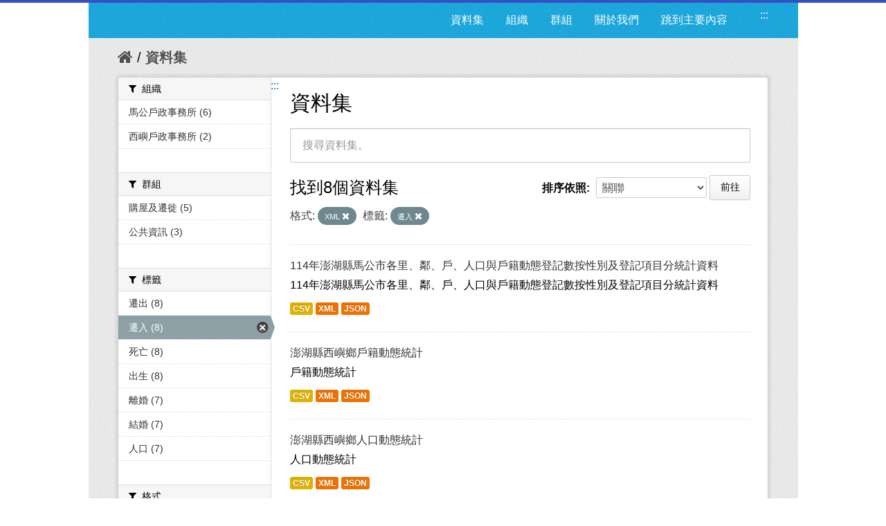

--- FILE ---
content_type: text/html; charset=utf-8
request_url: https://opendata.penghu.gov.tw/dataset?res_format=XML&tags=%E9%81%B7%E5%85%A5
body_size: 7616
content:
<!DOCTYPE html>
<!--[if IE 7]> <html lang="zh_TW" class="ie ie7"> <![endif]-->
<!--[if IE 8]> <html lang="zh_TW" class="ie ie8"> <![endif]-->
<!--[if IE 9]> <html lang="zh_TW" class="ie9"> <![endif]-->
<!--[if gt IE 8]><!--> <html lang="zh-Hant"> <!--<![endif]-->
  <head>
    <!--[if lte ie 8]><script type="text/javascript" src="/fanstatic/vendor/:version:2023-09-07T09:35:57.72/html5.min.js"></script><![endif]-->
<link rel="stylesheet" type="text/css" href="/fanstatic/vendor/:version:2023-09-07T09:35:57.72/select2/select2.css" />
<link rel="stylesheet" type="text/css" href="/fanstatic/css/:version:2019-08-23T00:03:07.98/main.min.css" />
<link rel="stylesheet" type="text/css" href="/fanstatic/vendor/:version:2023-09-07T09:35:57.72/font-awesome/css/font-awesome.min.css" />
<!--[if ie 7]><link rel="stylesheet" type="text/css" href="/fanstatic/vendor/:version:2023-09-07T09:35:57.72/font-awesome/css/font-awesome-ie7.min.css" /><![endif]-->
<link rel="stylesheet" type="text/css" href="/fanstatic/pages/:version:2019-08-23T00:11:34.14/:bundle:css/medium-editor.css;css/bootstrap.css" />

    <meta charset="utf-8" />
      <meta name="generator" content="ckan 2.4.1" />
      <meta name="viewport" content="width=device-width, initial-scale=1.0">
    <title>資料集 - 澎湖縣政府資料開放平台</title>

    
    
    <link rel="shortcut icon" href="/images/icons/ckan.ico" />
    

    <!--[if IE]>
    <script src="/classList.min.js"></script>
    <![endif]-->

    
    
    
    

      
    

    
      
      
    
    
  </head>

  
  <body data-site-root="https://opendata.penghu.gov.tw/" data-locale-root="https://opendata.penghu.gov.tw/" >
  <noscript>您的瀏覽器不支援JavaScript功能，若網頁功能無法正常使用時，請開啟瀏覽器JavaScript狀態</noscript>
    
    <div class="hide"><a href="#content" title="跳至內容">跳至內容</a></div>
  

  
    
<!doctype html>
<html lang="zh-Hant">
<head>
<meta charset="UTF-8">
<meta name="keywords" content=""/>
<meta name="robots" content="all" />
<title>澎湖縣政府-資料開放平台</title>
<meta name="description" content=""/>

<!-- OG -->
<meta property="fb:app_id" content="">
<meta property="og:type" content="">
<meta property="og:url" content="">
<meta property="og:site_name" content="">
<meta property="og:title" content="">
<meta property="og:description" content="">
<meta property="og:image" content="">

<!-- TWT -->
<meta name="twitter:card" content="summary">
<meta name="twitter:image" content="">
<meta name="twitter:url" content="">
<meta name="twitter:title" content="">
<meta name="twitter:description" content="">

<!-- MOBILE METAS -->
<meta name="viewport" content="width=device-width, initial-scale=1.0, minimum-scale=1.0, maximum-scale=1.0, user-scalable=no">
<meta name="apple-mobile-web-app-capable" content="yes">
<meta names="apple-mobile-web-app-status-bar-style" content="black-translucent">

<!-- CSS -->
<link href="/css2/animate.css" rel="stylesheet" type="text/css" />
<link href="/css2/base.css" rel="stylesheet" type="text/css" />
<link href="/css2/main.css" rel="stylesheet" type="text/css" />

<!--BASE-->
<script src="/js2/libs/jquery-3.6.0.min.js"></script>
<script src="/js2/libs/jquery-migrate.min.js"></script>  
<script src="/js2/libs/jquery-debounce-min.js"></script> 
<script src="/js2/libs/jquery.easing.min.js"></script> 
<script src="/js2/libs/imgLiquid-min.js"></script>


<!-- bxSlider -->
<script src="/js2/bxslider/jquery.bxslider.min.js"></script>
<link href="/js2/bxslider/jquery.bxslider.css" rel="stylesheet" />


</head>
<body>
<div class="loadbar"></div>
  <div id="wrapper">



 <!--  <header class="account-masthead">
    <div class="container">
      
        
          <nav class="account not-authed">
            <ul class="unstyled">
              
              <li><a href="/user/login">登入</a></li>
              
                <li><a class="sub" href="/user/register">註冊</a></li>
              
              
            </ul>
          </nav>
        
      
    </div>
  </header> -->

<header class="navbar navbar-static-top masthead">
  
    
  
  <div class="container">
<!--     <button data-target=".nav-collapse" data-toggle="collapse" class="btn btn-navbar" type="button">
      <span class="icon-bar"></span>
      <span class="icon-bar"></span>
      <span class="icon-bar"></span>
    </button> -->
    
<!--     <hgroup class="header-image pull-left">

      
        
          <a class="logo" href="/"><img src="/base/images/ckan-logo.png" alt="澎湖縣政府資料開放平台" title="澎湖縣政府資料開放平台" /></a>
        
      

    </hgroup> -->

    <div class="nav-collapse collapse">

      
      
        <a class="freego" accesskey="U" href="#top-head" id="top-head" style="float:left" title="右上方功能區塊，包括資料集、組織、群組、關於我們">:::</a>
        <nav class="section navigation">

          <ul class="nav nav-pills">
            <!--
            
              <li class="active"><a href="/dataset">資料集</a></li><li><a href="/organization">組織</a></li><li><a href="/group">群組</a></li><li><a href="/about">關於我們</a></li>
            
            <li><a href="#centor-head" tabindex="2">跳到主要內容</a></li>
          -->
              <li>
                <a href="/dataset" title="資料集清單">資料集</a>
              </li>
              <li>
                <a href="/organization" title="組織清單">組織</a>
              </li>
              <li>
                <a href="/group" title="群組清單">群組</a>
              </li>
              <li>
                <a href="/about" title="關於我們">關於我們</a>
              </li>
            
            <li><a href="#centor-head" tabindex="0" title="跳到主要內容">跳到主要內容</a></li>          
          </ul>
        </nav>
      

<!--       
        <form class="section site-search simple-input" action="/dataset" method="get">
          <div class="field">
            <label for="field-sitewide-search">搜尋資料集</label>
            <input id="field-sitewide-search" type="text" name="q" placeholder="搜尋" />
            <button class="btn-search" type="submit"><i class="icon-search"></i></button>
          </div>
        </form>
       -->

    </div>
  </div>
</header>



  
    <div role="main">
      <div id="content" class="container">
        
          
            <div class="flash-messages">
              
                
              
            </div>
          

          
            <div class="toolbar">
              
                
                  <ol class="breadcrumb">
                    
<!-- Snippet snippets/home_breadcrumb_item.html start -->

<li class="home"><a href="/" title="回首頁"><i class="icon-home"></i><span> 首頁</span></a></li>
<!-- Snippet snippets/home_breadcrumb_item.html end -->

                    
  <li class="active">
    <a href="/dataset" title="回 資料集">資料集</a>
  <!-- <a href="/dataset">資料集</a> -->
  </li>

                  </ol>
                
              
            </div>
          

          <div class="row wrapper">
            <a class="freego" accesskey="C" href="#centor-head" id="centor-head" title="中央內容區塊，為本頁主要內容區。">:::</a>
            
            
            

            
              <aside class="secondary span3">
                
                
<div class="filters">
  <div>
    
      
<!-- Snippet snippets/facet_list.html start -->


  
  
    
      
      
        <section class="module module-narrow module-shallow">
          
            <div class="module-heading">
              <i class="icon-medium icon-filter"></i>
              
              組織
            </div>
          
          
            
            
              <nav>
                <ul class="unstyled nav nav-simple nav-facet">
                  
                    
                    
                    
                    
                      <li class="nav-item">
                        <a href="/dataset?organization=ph-office-26&amp;res_format=XML&amp;tags=%E9%81%B7%E5%85%A5" title="搜尋 馬公戶政事務所">
                          <span>馬公戶政事務所 (6)</span>
                        </a>
                      </li>
                  
                    
                    
                    
                    
                      <li class="nav-item">
                        <a href="/dataset?organization=ph-office-29&amp;res_format=XML&amp;tags=%E9%81%B7%E5%85%A5" title="搜尋 西嶼戶政事務所">
                          <span>西嶼戶政事務所 (2)</span>
                        </a>
                      </li>
                  
                </ul>
              </nav>

              <p class="module-footer">
                
                  
                
              </p>
            
            
          
        </section>
      
    
  

<!-- Snippet snippets/facet_list.html end -->

    
      
<!-- Snippet snippets/facet_list.html start -->


  
  
    
      
      
        <section class="module module-narrow module-shallow">
          
            <div class="module-heading">
              <i class="icon-medium icon-filter"></i>
              
              群組
            </div>
          
          
            
            
              <nav>
                <ul class="unstyled nav nav-simple nav-facet">
                  
                    
                    
                    
                    
                      <li class="nav-item">
                        <a href="/dataset?res_format=XML&amp;tags=%E9%81%B7%E5%85%A5&amp;groups=c00" title="搜尋 購屋及遷徙">
                          <span>購屋及遷徙 (5)</span>
                        </a>
                      </li>
                  
                    
                    
                    
                    
                      <li class="nav-item">
                        <a href="/dataset?groups=i00&amp;res_format=XML&amp;tags=%E9%81%B7%E5%85%A5" title="搜尋 公共資訊">
                          <span>公共資訊 (3)</span>
                        </a>
                      </li>
                  
                </ul>
              </nav>

              <p class="module-footer">
                
                  
                
              </p>
            
            
          
        </section>
      
    
  

<!-- Snippet snippets/facet_list.html end -->

    
      
<!-- Snippet snippets/facet_list.html start -->


  
  
    
      
      
        <section class="module module-narrow module-shallow">
          
            <div class="module-heading">
              <i class="icon-medium icon-filter"></i>
              
              標籤
            </div>
          
          
            
            
              <nav>
                <ul class="unstyled nav nav-simple nav-facet">
                  
                    
                    
                    
                    
                      <li class="nav-item">
                        <a href="/dataset?tags=%E9%81%B7%E5%87%BA&amp;res_format=XML&amp;tags=%E9%81%B7%E5%85%A5" title="搜尋 遷出">
                          <span>遷出 (8)</span>
                        </a>
                      </li>
                  
                    
                    
                    
                    
                      <li class="nav-item active">
                        <a href="/dataset?res_format=XML" title="搜尋 遷入">
                          <span>遷入 (8)</span>
                        </a>
                      </li>
                  
                    
                    
                    
                    
                      <li class="nav-item">
                        <a href="/dataset?tags=%E6%AD%BB%E4%BA%A1&amp;res_format=XML&amp;tags=%E9%81%B7%E5%85%A5" title="搜尋 死亡">
                          <span>死亡 (8)</span>
                        </a>
                      </li>
                  
                    
                    
                    
                    
                      <li class="nav-item">
                        <a href="/dataset?tags=%E5%87%BA%E7%94%9F&amp;res_format=XML&amp;tags=%E9%81%B7%E5%85%A5" title="搜尋 出生">
                          <span>出生 (8)</span>
                        </a>
                      </li>
                  
                    
                    
                    
                    
                      <li class="nav-item">
                        <a href="/dataset?tags=%E9%9B%A2%E5%A9%9A&amp;res_format=XML&amp;tags=%E9%81%B7%E5%85%A5" title="搜尋 離婚">
                          <span>離婚 (7)</span>
                        </a>
                      </li>
                  
                    
                    
                    
                    
                      <li class="nav-item">
                        <a href="/dataset?tags=%E7%B5%90%E5%A9%9A&amp;res_format=XML&amp;tags=%E9%81%B7%E5%85%A5" title="搜尋 結婚">
                          <span>結婚 (7)</span>
                        </a>
                      </li>
                  
                    
                    
                    
                    
                      <li class="nav-item">
                        <a href="/dataset?res_format=XML&amp;tags=%E9%81%B7%E5%85%A5&amp;tags=%E4%BA%BA%E5%8F%A3" title="搜尋 人口">
                          <span>人口 (7)</span>
                        </a>
                      </li>
                  
                </ul>
              </nav>

              <p class="module-footer">
                
                  
                
              </p>
            
            
          
        </section>
      
    
  

<!-- Snippet snippets/facet_list.html end -->

    
      
<!-- Snippet snippets/facet_list.html start -->


  
  
    
      
      
        <section class="module module-narrow module-shallow">
          
            <div class="module-heading">
              <i class="icon-medium icon-filter"></i>
              
              格式
            </div>
          
          
            
            
              <nav>
                <ul class="unstyled nav nav-simple nav-facet">
                  
                    
                    
                    
                    
                      <li class="nav-item active">
                        <a href="/dataset?tags=%E9%81%B7%E5%85%A5" title="搜尋 XML">
                          <span>XML (8)</span>
                        </a>
                      </li>
                  
                    
                    
                    
                    
                      <li class="nav-item">
                        <a href="/dataset?res_format=JSON&amp;res_format=XML&amp;tags=%E9%81%B7%E5%85%A5" title="搜尋 JSON">
                          <span>JSON (8)</span>
                        </a>
                      </li>
                  
                    
                    
                    
                    
                      <li class="nav-item">
                        <a href="/dataset?res_format=CSV&amp;res_format=XML&amp;tags=%E9%81%B7%E5%85%A5" title="搜尋 CSV">
                          <span>CSV (8)</span>
                        </a>
                      </li>
                  
                </ul>
              </nav>

              <p class="module-footer">
                
                  
                
              </p>
            
            
          
        </section>
      
    
  

<!-- Snippet snippets/facet_list.html end -->

    
      
<!-- Snippet snippets/facet_list.html start -->


  
  
    
      
      
        <section class="module module-narrow module-shallow">
          
            <div class="module-heading">
              <i class="icon-medium icon-filter"></i>
              
              授權
            </div>
          
          
            
            
              <p class="module-content empty">沒有 授權 符合這個搜尋結果。</p>
            
            
          
        </section>
      
    
  

<!-- Snippet snippets/facet_list.html end -->

    
  </div>
  <!-- <a class="close no-text hide-filters"><i class="icon-remove-sign"></i><span class="text">close</span></a> -->
</div>

              </aside>
            

            
              <div class="primary span9">
                
                
  <section class="module">
    <div class="module-content">
      <h1 class="heading">資料集</h1>
      
        
      
      
        
        
        
<!-- Snippet snippets/search_form.html start -->








<form id="dataset-search-form" class="search-form" method="get" data-module="select-switch">

  
    <div class="search-input control-group search-giant">
      <input type="text" class="search" name="q" value="" title="搜尋資料集。" autocomplete="off" placeholder="搜尋資料集。">
      
      <button type="submit" value="search" style="z-index: 3" title="搜尋">
        <i class="icon-search"></i>
        <span>確定</span>
      </button>
      
    </div>
  

  
    <span>
  
  

  
    
      
  <input type="hidden" name="res_format" value="XML" />

    
  
    
      
  <input type="hidden" name="tags" value="遷入" />

    
  
</span>
  

  
    
      <div class="form-select control-group control-order-by">
        <label for="field-order-by">排序依照</label>
        <select id="field-order-by" name="sort">
          
            
              <option value="score desc, metadata_modified desc" selected="selected">關聯</option>
            
          
            
              <option value="title_string asc">根據名稱遞增排序</option>
            
          
            
              <option value="title_string desc">根據名稱遞減排序</option>
            
          
            
              <option value="metadata_modified desc">最後修改</option>
            
          
            
          
        </select>
        
        <button class="btn js-hide" type="submit">前往</button>
        
      </div>
    
  

  
    
      <h2>
<!-- Snippet snippets/search_result_text.html start -->


  
  
  
  

找到8個資料集
<!-- Snippet snippets/search_result_text.html end -->
</h2>
    
  

  
    
      <p class="filter-list">
        
          
          <span class="facet">格式:</span>
          
            <span class="filtered pill">
              <a href="/dataset?tags=%E9%81%B7%E5%85%A5" class="remove" title="移除">XML
              <i class="icon-remove"></i></a>
            </span>
          
        
          
          <span class="facet">標籤:</span>
          
            <span class="filtered pill">
              <a href="/dataset?res_format=XML" class="remove" title="移除">遷入
              <i class="icon-remove"></i></a>
            </span>
          
        
      </p>     
      <!-- <a class="show-filters btn">篩選結果</a> -->
    
  

</form>




<!-- Snippet snippets/search_form.html end -->

      
      
        
<!-- Snippet snippets/package_list.html start -->


  
    <ul class="dataset-list unstyled">
    	
	      
	        
<!-- Snippet snippets/package_item.html start -->







  <li class="dataset-item">
    
      <div class="dataset-content">
        
          <h3 class="dataset-heading">
            
              
            
            
              <a href="/dataset/376561501a-2025-02-08-1738979223" title="114年澎湖縣馬公市各里、鄰、戶、人口與戶籍動態登記數按性別及登記項目分統計資料">114年澎湖縣馬公市各里、鄰、戶、人口與戶籍動態登記數按性別及登記項目分統計資料</a>
            
            
              
              
            
          </h3>
        
        
          
        
        
          
            <div>114年澎湖縣馬公市各里、鄰、戶、人口與戶籍動態登記數按性別及登記項目分統計資料
</div>
          
        
      </div>
      
        
          
            <ul class="dataset-resources unstyled">
              
                
                <li>
                  <a href="/dataset/376561501a-2025-02-08-1738979223" class="label" data-format="csv" title="114年澎湖縣馬公市各里、鄰、戶、人口與戶籍動態登記數按性別及登記項目分統計資料
CSV格式">CSV</a>
                </li>
                
                <li>
                  <a href="/dataset/376561501a-2025-02-08-1738979223" class="label" data-format="xml" title="114年澎湖縣馬公市各里、鄰、戶、人口與戶籍動態登記數按性別及登記項目分統計資料
XML格式">XML</a>
                </li>
                
                <li>
                  <a href="/dataset/376561501a-2025-02-08-1738979223" class="label" data-format="json" title="114年澎湖縣馬公市各里、鄰、戶、人口與戶籍動態登記數按性別及登記項目分統計資料
JSON格式">JSON</a>
                </li>
                
              
            </ul>
          
        
      
    
  </li>

<!-- Snippet snippets/package_item.html end -->

	      
	        
<!-- Snippet snippets/package_item.html start -->







  <li class="dataset-item">
    
      <div class="dataset-content">
        
          <h3 class="dataset-heading">
            
              
            
            
              <a href="/dataset/kh10000-2022-07-21-1658390845" title="澎湖縣西嶼鄉戶籍動態統計">澎湖縣西嶼鄉戶籍動態統計</a>
            
            
              
              
            
          </h3>
        
        
          
        
        
          
            <div>戶籍動態統計
</div>
          
        
      </div>
      
        
          
            <ul class="dataset-resources unstyled">
              
                
                <li>
                  <a href="/dataset/kh10000-2022-07-21-1658390845" class="label" data-format="csv" title="戶籍動態統計
CSV格式">CSV</a>
                </li>
                
                <li>
                  <a href="/dataset/kh10000-2022-07-21-1658390845" class="label" data-format="xml" title="戶籍動態統計
XML格式">XML</a>
                </li>
                
                <li>
                  <a href="/dataset/kh10000-2022-07-21-1658390845" class="label" data-format="json" title="戶籍動態統計
JSON格式">JSON</a>
                </li>
                
              
            </ul>
          
        
      
    
  </li>

<!-- Snippet snippets/package_item.html end -->

	      
	        
<!-- Snippet snippets/package_item.html start -->







  <li class="dataset-item">
    
      <div class="dataset-content">
        
          <h3 class="dataset-heading">
            
              
            
            
              <a href="/dataset/kh10000-2022-08-03-1659509523" title="澎湖縣西嶼鄉人口動態統計">澎湖縣西嶼鄉人口動態統計</a>
            
            
              
              
            
          </h3>
        
        
          
        
        
          
            <div>人口動態統計
</div>
          
        
      </div>
      
        
          
            <ul class="dataset-resources unstyled">
              
                
                <li>
                  <a href="/dataset/kh10000-2022-08-03-1659509523" class="label" data-format="csv" title="人口動態統計
CSV格式">CSV</a>
                </li>
                
                <li>
                  <a href="/dataset/kh10000-2022-08-03-1659509523" class="label" data-format="xml" title="人口動態統計
XML格式">XML</a>
                </li>
                
                <li>
                  <a href="/dataset/kh10000-2022-08-03-1659509523" class="label" data-format="json" title="人口動態統計
JSON格式">JSON</a>
                </li>
                
              
            </ul>
          
        
      
    
  </li>

<!-- Snippet snippets/package_item.html end -->

	      
	        
<!-- Snippet snippets/package_item.html start -->







  <li class="dataset-item">
    
      <div class="dataset-content">
        
          <h3 class="dataset-heading">
            
              
            
            
              <a href="/dataset/ka10000-2023-02-13-1676276880" title="112年澎湖縣馬公市各里鄰戶數、人口數與戶籍動態登記數按性別、登記項目及區域分">112年澎湖縣馬公市各里鄰戶數、人口數與戶籍動態登記數按性別、登記項目及區域分</a>
            
            
              
              
            
          </h3>
        
        
          
        
        
          
            <div>112年澎湖縣馬公市各里鄰戶數、人口數與戶籍動態登記數按性別、登記項目及區域分之相關資料
</div>
          
        
      </div>
      
        
          
            <ul class="dataset-resources unstyled">
              
                
                <li>
                  <a href="/dataset/ka10000-2023-02-13-1676276880" class="label" data-format="csv" title="112年澎湖縣馬公市各里鄰戶數、人口數與戶籍動態登記數按性別、登記項目及區域分之相關資料
CSV格式">CSV</a>
                </li>
                
                <li>
                  <a href="/dataset/ka10000-2023-02-13-1676276880" class="label" data-format="xml" title="112年澎湖縣馬公市各里鄰戶數、人口數與戶籍動態登記數按性別、登記項目及區域分之相關資料
XML格式">XML</a>
                </li>
                
                <li>
                  <a href="/dataset/ka10000-2023-02-13-1676276880" class="label" data-format="json" title="112年澎湖縣馬公市各里鄰戶數、人口數與戶籍動態登記數按性別、登記項目及區域分之相關資料
JSON格式">JSON</a>
                </li>
                
              
            </ul>
          
        
      
    
  </li>

<!-- Snippet snippets/package_item.html end -->

	      
	        
<!-- Snippet snippets/package_item.html start -->







  <li class="dataset-item">
    
      <div class="dataset-content">
        
          <h3 class="dataset-heading">
            
              
            
            
              <a href="/dataset/utq6001-2021-02-03-1612341179" title="澎湖縣馬公市110年戶籍動態統計">澎湖縣馬公市110年戶籍動態統計</a>
            
            
              
              
            
          </h3>
        
        
          
        
        
          
            <div>戶籍動態統計
</div>
          
        
      </div>
      
        
          
            <ul class="dataset-resources unstyled">
              
                
                <li>
                  <a href="/dataset/utq6001-2021-02-03-1612341179" class="label" data-format="csv" title="戶籍動態統計
CSV格式">CSV</a>
                </li>
                
                <li>
                  <a href="/dataset/utq6001-2021-02-03-1612341179" class="label" data-format="xml" title="戶籍動態統計
XML格式">XML</a>
                </li>
                
                <li>
                  <a href="/dataset/utq6001-2021-02-03-1612341179" class="label" data-format="json" title="戶籍動態統計
JSON格式">JSON</a>
                </li>
                
              
            </ul>
          
        
      
    
  </li>

<!-- Snippet snippets/package_item.html end -->

	      
	        
<!-- Snippet snippets/package_item.html start -->







  <li class="dataset-item">
    
      <div class="dataset-content">
        
          <h3 class="dataset-heading">
            
              
            
            
              <a href="/dataset/ka10000-2022-02-11-1644563933" title="澎湖縣馬公市111年戶籍動態統計">澎湖縣馬公市111年戶籍動態統計</a>
            
            
              
              
            
          </h3>
        
        
          
        
        
          
            <div>澎湖縣馬公市111年戶籍動態統計相關資料
</div>
          
        
      </div>
      
        
          
            <ul class="dataset-resources unstyled">
              
                
                <li>
                  <a href="/dataset/ka10000-2022-02-11-1644563933" class="label" data-format="csv" title="澎湖縣馬公市111年戶籍動態統計相關資料
CSV格式">CSV</a>
                </li>
                
                <li>
                  <a href="/dataset/ka10000-2022-02-11-1644563933" class="label" data-format="xml" title="澎湖縣馬公市111年戶籍動態統計相關資料
XML格式">XML</a>
                </li>
                
                <li>
                  <a href="/dataset/ka10000-2022-02-11-1644563933" class="label" data-format="json" title="澎湖縣馬公市111年戶籍動態統計相關資料
JSON格式">JSON</a>
                </li>
                
              
            </ul>
          
        
      
    
  </li>

<!-- Snippet snippets/package_item.html end -->

	      
	        
<!-- Snippet snippets/package_item.html start -->







  <li class="dataset-item">
    
      <div class="dataset-content">
        
          <h3 class="dataset-heading">
            
              
            
            
              <a href="/dataset/pwq7407-2018-02-05-1517815794" title="澎湖縣馬公市107年戶籍動態統計">澎湖縣馬公市107年戶籍動態統計</a>
            
            
              
              
            
          </h3>
        
        
          
        
        
          
            <div>馬公市107年戶籍動態統計
</div>
          
        
      </div>
      
        
          
            <ul class="dataset-resources unstyled">
              
                
                <li>
                  <a href="/dataset/pwq7407-2018-02-05-1517815794" class="label" data-format="csv" title="馬公市107年戶籍動態統計
CSV格式">CSV</a>
                </li>
                
                <li>
                  <a href="/dataset/pwq7407-2018-02-05-1517815794" class="label" data-format="xml" title="馬公市107年戶籍動態統計
XML格式">XML</a>
                </li>
                
                <li>
                  <a href="/dataset/pwq7407-2018-02-05-1517815794" class="label" data-format="json" title="馬公市107年戶籍動態統計
JSON格式">JSON</a>
                </li>
                
              
            </ul>
          
        
      
    
  </li>

<!-- Snippet snippets/package_item.html end -->

	      
	        
<!-- Snippet snippets/package_item.html start -->







  <li class="dataset-item">
    
      <div class="dataset-content">
        
          <h3 class="dataset-heading">
            
              
            
            
              <a href="/dataset/utq6001-2020-02-10-1581318550" title="澎湖縣馬公市109年戶籍動態統計">澎湖縣馬公市109年戶籍動態統計</a>
            
            
              
              
            
          </h3>
        
        
          
        
        
          
            <div>澎湖縣馬公市109年戶籍動態統計相關資料
</div>
          
        
      </div>
      
        
          
            <ul class="dataset-resources unstyled">
              
                
                <li>
                  <a href="/dataset/utq6001-2020-02-10-1581318550" class="label" data-format="csv" title="澎湖縣馬公市109年戶籍動態統計相關資料
CSV格式">CSV</a>
                </li>
                
                <li>
                  <a href="/dataset/utq6001-2020-02-10-1581318550" class="label" data-format="xml" title="澎湖縣馬公市109年戶籍動態統計相關資料
XML格式">XML</a>
                </li>
                
                <li>
                  <a href="/dataset/utq6001-2020-02-10-1581318550" class="label" data-format="json" title="澎湖縣馬公市109年戶籍動態統計相關資料
JSON格式">JSON</a>
                </li>
                
              
            </ul>
          
        
      
    
  </li>

<!-- Snippet snippets/package_item.html end -->

	      
	    
    </ul>
  

<!-- Snippet snippets/package_list.html end -->

      
    </div>

    
      
    
  </section>

  
  <section class="module">
    <div class="module-content">
      
      <small>
        
        
        
          您也可以使用<a href="/api/3" title="移動至API (應用程式介面)">API (應用程式介面)</a> (see <a href="http://docs.ckan.org/en/ckan-2.4.1/api/" title="移動至API 文件">API 文件</a>)註冊。
      </small>
      
    </div>
  </section>
  

              </div>
            

          </div>
        
      </div>
    </div>
  
    <!--FOOTER--> 
<div id="footer">
	<a class="freego" accesskey="B" href="#top-foot" id="top-foot" title="下方功能區塊" style="float:left;">:::</a>
<div class="footer_box">
<p>聯絡地址：88043澎湖縣馬公市治平路32號　　</p><p>聯絡電話：(06)927-4400　　　　　</p>
<p>服務時間：週一至週五8:00-17:30　　　　</p>
<P>建議使用 Firefox、Chrome 瀏覽器，如需使用 IE，請使用 IE11以上版本。</P>
</div>
<div class="footer_icon">
<a href="https://twitter.com/share?url=http://opendata.penghu.gov.tw/" title="分享至 twitter"><img src="/images2/Twitter_001-s.jpg"  alt="twitter"/></a>
<a href="https://plus.google.com/share?url=http://opendata.penghu.gov.tw/" title="分享至 google"><img src="/images2/Google_Plus_001-s.jpg" alt="googleplus"/></a>
<a href="https://www.facebook.com/sharer.php?u=http://opendata.penghu.gov.tw/" title="分享至 facebook"><img src="/images2/facebook_001-s.jpg" alt="facebook"/></a>
<a href="https://accessibility.moda.gov.tw/Applications/Detail?category=20240301094149"  title="無障礙網站"><img src="/images2/accessibility20240313.png" style="border: 0px; width: 88px; height: 31px;" border="0" width="88" height="31" alt="通過A無障礙網頁檢測"/></a>
<!-- <a href="#"><img src="/images2/icon_pop_fb.png"/></a> -->
</div>
</div>
</div>
<!--FOOTER END-->

<!-- custom -->
<script src="/js2/effect.js"></script>

<!-- 針對 IE10 版本以前使用者顯示 Chrome 安裝提示 --> 
<!--[if lte IE 9 ]>
<script>
  $body.attr({style:"overflow: hidden !important; background-attachment: fixed !important;"});
  
</script>
<div class="ie">
  <p><img src="/img/old.png" width="36" height="35"  alt=""/></p>
  <h3>您瀏覽器版本太舊了</h3>
  <h5>Windows Vista, Windows 8+ 使用者請更新IE到最新版本</h5>
  <p>Windows XP 使用者推薦使用 <a href="http://www.google.com/intl/zh-TW/chrome/" target="_blank">google chrome 瀏覽器</a></p>
</div>
<![endif]-->
<script>document.getElementsByTagName('html')[0].className += ' js';</script>
<script type="text/javascript" src="/fanstatic/vendor/:version:2023-09-07T09:35:57.72/jquery.min.js"></script>
<script type="text/javascript" src="/fanstatic/vendor/:version:2023-09-07T09:35:57.72/:bundle:bootstrap/js/bootstrap.min.js;jed.min.js;select2/select2.min.js"></script>
<script type="text/javascript" src="/fanstatic/base/:version:2021-03-29T12:37:12.70/:bundle:plugins/jquery.inherit.min.js;plugins/jquery.proxy-all.min.js;plugins/jquery.url-helpers.min.js;plugins/jquery.date-helpers.min.js;plugins/jquery.slug.min.js;plugins/jquery.slug-preview.min.js;plugins/jquery.truncator.min.js;plugins/jquery.masonry.min.js;plugins/jquery.form-warning.min.js;sandbox.min.js;module.min.js;pubsub.min.js;client.min.js;notify.min.js;i18n.min.js;main.min.js;modules/select-switch.min.js;modules/slug-preview.min.js;modules/basic-form.min.js;modules/confirm-action.min.js;modules/api-info.min.js;modules/autocomplete.min.js;modules/custom-fields.min.js;modules/related-item.min.js;modules/data-viewer.min.js;modules/table-selectable-rows.min.js;modules/resource-form.min.js;modules/resource-upload-field.min.js;modules/resource-reorder.min.js;modules/resource-view-reorder.min.js;modules/follow.min.js;modules/activity-stream.min.js;modules/dashboard.min.js;modules/resource-view-embed.min.js;view-filters.min.js;modules/resource-view-filters-form.min.js;modules/resource-view-filters.min.js;modules/table-toggle-more.min.js;modules/dataset-visibility.min.js;modules/media-grid.min.js;modules/image-upload.min.js"></script>
<script type="text/javascript" src="/fanstatic/pages/:version:2019-08-23T00:11:34.14/:bundle:js/pages-editor.js;js/medium-editor.min.js"></script></body>
</html>
  
    
    
    
  
    

      
    <script type="text/javascript">
    $(document).ready(function() {
      var paginatepage = $(".pagination").find("a");
      for (var i=0; i < paginatepage.length; i++){
        if ($(paginatepage[i]).html() == "»"){
          $(paginatepage[i]).attr("title", "下一頁");
        }else if ($(paginatepage[i]).html() == "«"){
          $(paginatepage[i]).attr("title", "上一頁");
        }else{
          $(paginatepage[i]).attr("title", "第" + $(paginatepage[i]).html() + "頁");
        }
      } 

      var navtabs = $(".nav.nav-tabs").find("a");
      for (var i=0; i < navtabs.length; i++){
        $(navtabs[i]).attr("title", "連結至" + $(navtabs[i]).html().replace('<i class="icon-sitemap"></i>', '').replace('<i class="icon-info-sign"></i>', '').replace('<i class="icon-group"></i>', '').replace('<i class="icon-picture"></i>', '').replace('<i class="icon-sitemap"></i>', ''));
      }       

      var starss = $("#star").find("img");
      for (var i=0; i < starss.length; i++){
        $(starss[i]).attr("title", (i+1) + "顆星");
      }     
    });
    </script>
  </body>
</html>